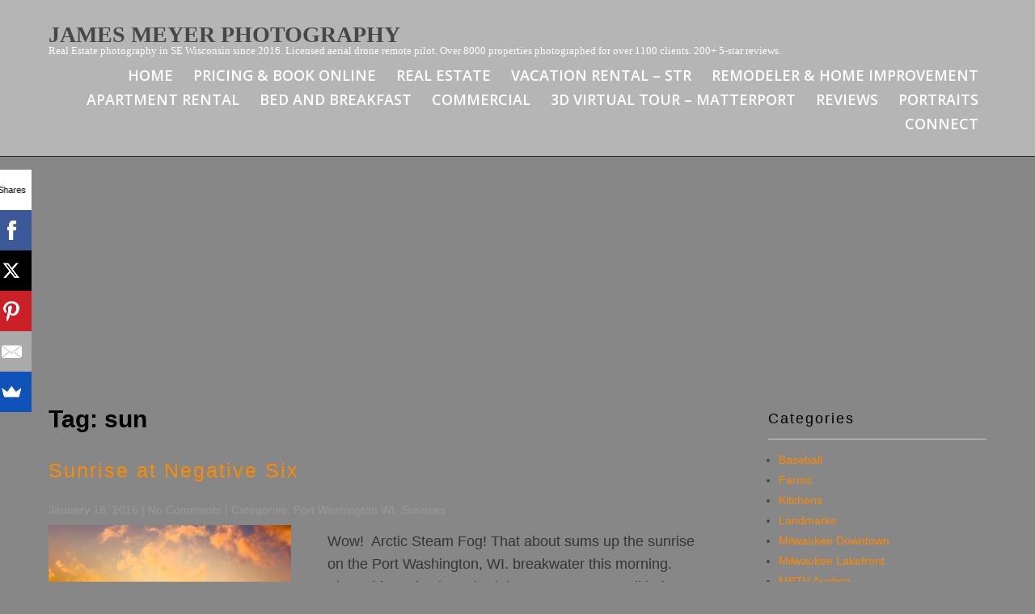

--- FILE ---
content_type: text/html; charset=UTF-8
request_url: https://jamesmeyerphoto.com/tag/sun/
body_size: 17243
content:
<!DOCTYPE html>
<html lang="en-US">
<head>
<meta charset="UTF-8">
<meta name="SKYPE_TOOLBAR" content="SKYPE_TOOLBAR_PARSER_COMPATIBLE">
<meta name="viewport" content="width=device-width">
<title>sun Archives - James Meyer Photography</title>
<link rel="profile" href="http://gmpg.org/xfn/11">
<link rel="pingback" href="https://jamesmeyerphoto.com/xmlrpc.php">
<!--[if lt IE 9]>
<script type="text/javascript" src="https://jamesmeyerphoto.com/wp-content/themes/skt-black-pro/js/html5.js"></script>
<link rel="stylesheet" href="https://jamesmeyerphoto.com/wp-content/themes/skt-black-pro/css/ie.css" type="text/css" media="all" />
<![endif]-->
<meta name='robots' content='index, follow, max-image-preview:large, max-snippet:-1, max-video-preview:-1' />
	<style>img:is([sizes="auto" i], [sizes^="auto," i]) { contain-intrinsic-size: 3000px 1500px }</style>
	
<!-- Google Tag Manager for WordPress by gtm4wp.com -->
<script data-cfasync="false" data-pagespeed-no-defer>
	var gtm4wp_datalayer_name = "dataLayer";
	var dataLayer = dataLayer || [];
</script>
<!-- End Google Tag Manager for WordPress by gtm4wp.com -->
	<!-- This site is optimized with the Yoast SEO plugin v26.8 - https://yoast.com/product/yoast-seo-wordpress/ -->
	<title>sun Archives - James Meyer Photography</title>
	<link rel="canonical" href="https://jamesmeyerphoto.com/tag/sun/" />
	<meta property="og:locale" content="en_US" />
	<meta property="og:type" content="article" />
	<meta property="og:title" content="sun Archives - James Meyer Photography" />
	<meta property="og:url" content="https://jamesmeyerphoto.com/tag/sun/" />
	<meta property="og:site_name" content="James Meyer Photography" />
	<meta name="twitter:card" content="summary_large_image" />
	<meta name="twitter:site" content="@jamesmeyerphoto" />
	<script type="application/ld+json" class="yoast-schema-graph">{"@context":"https://schema.org","@graph":[{"@type":"CollectionPage","@id":"https://jamesmeyerphoto.com/tag/sun/","url":"https://jamesmeyerphoto.com/tag/sun/","name":"sun Archives - James Meyer Photography","isPartOf":{"@id":"https://jamesmeyerphoto.com/#website"},"primaryImageOfPage":{"@id":"https://jamesmeyerphoto.com/tag/sun/#primaryimage"},"image":{"@id":"https://jamesmeyerphoto.com/tag/sun/#primaryimage"},"thumbnailUrl":"https://jamesmeyerphoto.com/wp-content/uploads/2016/01/Ice-III.jpg","breadcrumb":{"@id":"https://jamesmeyerphoto.com/tag/sun/#breadcrumb"},"inLanguage":"en-US"},{"@type":"ImageObject","inLanguage":"en-US","@id":"https://jamesmeyerphoto.com/tag/sun/#primaryimage","url":"https://jamesmeyerphoto.com/wp-content/uploads/2016/01/Ice-III.jpg","contentUrl":"https://jamesmeyerphoto.com/wp-content/uploads/2016/01/Ice-III.jpg","width":2008,"height":1340,"caption":"Sunrise January 18 2016 by James Meyer Photography"},{"@type":"BreadcrumbList","@id":"https://jamesmeyerphoto.com/tag/sun/#breadcrumb","itemListElement":[{"@type":"ListItem","position":1,"name":"Home","item":"https://jamesmeyerphoto.com/"},{"@type":"ListItem","position":2,"name":"sun"}]},{"@type":"WebSite","@id":"https://jamesmeyerphoto.com/#website","url":"https://jamesmeyerphoto.com/","name":"James Meyer Photography","description":"Real Estate photography in SE Wisconsin since 2016. Licensed aerial drone remote pilot. Over 8000 properties photographed for over 1100 clients. 200+ 5-star reviews.","publisher":{"@id":"https://jamesmeyerphoto.com/#organization"},"potentialAction":[{"@type":"SearchAction","target":{"@type":"EntryPoint","urlTemplate":"https://jamesmeyerphoto.com/?s={search_term_string}"},"query-input":{"@type":"PropertyValueSpecification","valueRequired":true,"valueName":"search_term_string"}}],"inLanguage":"en-US"},{"@type":"Organization","@id":"https://jamesmeyerphoto.com/#organization","name":"James Meyer Photography","url":"https://jamesmeyerphoto.com/","logo":{"@type":"ImageObject","inLanguage":"en-US","@id":"https://jamesmeyerphoto.com/#/schema/logo/image/","url":"https://jamesmeyerphoto.com/wp-content/uploads/2018/12/James-500x500-72dpi.jpg","contentUrl":"https://jamesmeyerphoto.com/wp-content/uploads/2018/12/James-500x500-72dpi.jpg","width":500,"height":500,"caption":"James Meyer Photography"},"image":{"@id":"https://jamesmeyerphoto.com/#/schema/logo/image/"},"sameAs":["https://www.facebook.com/JamesMeyerMedia/","https://x.com/jamesmeyerphoto","https://www.instagram.com/jamesmeyerphotography/","https://www.linkedin.com/in/jamesmeyerphoto/","https://www.youtube.com/channel/UCFRji61WJxUzx2b5IgamRtQ"]}]}</script>
	<!-- / Yoast SEO plugin. -->


<link rel='dns-prefetch' href='//www.googletagmanager.com' />
<link rel='dns-prefetch' href='//fonts.googleapis.com' />
<link rel="alternate" type="application/rss+xml" title="James Meyer Photography &raquo; Feed" href="https://jamesmeyerphoto.com/feed/" />
<link rel="alternate" type="application/rss+xml" title="James Meyer Photography &raquo; Comments Feed" href="https://jamesmeyerphoto.com/comments/feed/" />
<link rel="alternate" type="application/rss+xml" title="James Meyer Photography &raquo; sun Tag Feed" href="https://jamesmeyerphoto.com/tag/sun/feed/" />
		<!-- This site uses the Google Analytics by ExactMetrics plugin v8.11.1 - Using Analytics tracking - https://www.exactmetrics.com/ -->
							<script src="//www.googletagmanager.com/gtag/js?id=G-KBV8PTZ2XL"  data-cfasync="false" data-wpfc-render="false" type="text/javascript" async></script>
			<script data-cfasync="false" data-wpfc-render="false" type="text/javascript">
				var em_version = '8.11.1';
				var em_track_user = true;
				var em_no_track_reason = '';
								var ExactMetricsDefaultLocations = {"page_location":"https:\/\/jamesmeyerphoto.com\/tag\/sun\/"};
								if ( typeof ExactMetricsPrivacyGuardFilter === 'function' ) {
					var ExactMetricsLocations = (typeof ExactMetricsExcludeQuery === 'object') ? ExactMetricsPrivacyGuardFilter( ExactMetricsExcludeQuery ) : ExactMetricsPrivacyGuardFilter( ExactMetricsDefaultLocations );
				} else {
					var ExactMetricsLocations = (typeof ExactMetricsExcludeQuery === 'object') ? ExactMetricsExcludeQuery : ExactMetricsDefaultLocations;
				}

								var disableStrs = [
										'ga-disable-G-KBV8PTZ2XL',
									];

				/* Function to detect opted out users */
				function __gtagTrackerIsOptedOut() {
					for (var index = 0; index < disableStrs.length; index++) {
						if (document.cookie.indexOf(disableStrs[index] + '=true') > -1) {
							return true;
						}
					}

					return false;
				}

				/* Disable tracking if the opt-out cookie exists. */
				if (__gtagTrackerIsOptedOut()) {
					for (var index = 0; index < disableStrs.length; index++) {
						window[disableStrs[index]] = true;
					}
				}

				/* Opt-out function */
				function __gtagTrackerOptout() {
					for (var index = 0; index < disableStrs.length; index++) {
						document.cookie = disableStrs[index] + '=true; expires=Thu, 31 Dec 2099 23:59:59 UTC; path=/';
						window[disableStrs[index]] = true;
					}
				}

				if ('undefined' === typeof gaOptout) {
					function gaOptout() {
						__gtagTrackerOptout();
					}
				}
								window.dataLayer = window.dataLayer || [];

				window.ExactMetricsDualTracker = {
					helpers: {},
					trackers: {},
				};
				if (em_track_user) {
					function __gtagDataLayer() {
						dataLayer.push(arguments);
					}

					function __gtagTracker(type, name, parameters) {
						if (!parameters) {
							parameters = {};
						}

						if (parameters.send_to) {
							__gtagDataLayer.apply(null, arguments);
							return;
						}

						if (type === 'event') {
														parameters.send_to = exactmetrics_frontend.v4_id;
							var hookName = name;
							if (typeof parameters['event_category'] !== 'undefined') {
								hookName = parameters['event_category'] + ':' + name;
							}

							if (typeof ExactMetricsDualTracker.trackers[hookName] !== 'undefined') {
								ExactMetricsDualTracker.trackers[hookName](parameters);
							} else {
								__gtagDataLayer('event', name, parameters);
							}
							
						} else {
							__gtagDataLayer.apply(null, arguments);
						}
					}

					__gtagTracker('js', new Date());
					__gtagTracker('set', {
						'developer_id.dNDMyYj': true,
											});
					if ( ExactMetricsLocations.page_location ) {
						__gtagTracker('set', ExactMetricsLocations);
					}
										__gtagTracker('config', 'G-KBV8PTZ2XL', {"forceSSL":"true"} );
										window.gtag = __gtagTracker;										(function () {
						/* https://developers.google.com/analytics/devguides/collection/analyticsjs/ */
						/* ga and __gaTracker compatibility shim. */
						var noopfn = function () {
							return null;
						};
						var newtracker = function () {
							return new Tracker();
						};
						var Tracker = function () {
							return null;
						};
						var p = Tracker.prototype;
						p.get = noopfn;
						p.set = noopfn;
						p.send = function () {
							var args = Array.prototype.slice.call(arguments);
							args.unshift('send');
							__gaTracker.apply(null, args);
						};
						var __gaTracker = function () {
							var len = arguments.length;
							if (len === 0) {
								return;
							}
							var f = arguments[len - 1];
							if (typeof f !== 'object' || f === null || typeof f.hitCallback !== 'function') {
								if ('send' === arguments[0]) {
									var hitConverted, hitObject = false, action;
									if ('event' === arguments[1]) {
										if ('undefined' !== typeof arguments[3]) {
											hitObject = {
												'eventAction': arguments[3],
												'eventCategory': arguments[2],
												'eventLabel': arguments[4],
												'value': arguments[5] ? arguments[5] : 1,
											}
										}
									}
									if ('pageview' === arguments[1]) {
										if ('undefined' !== typeof arguments[2]) {
											hitObject = {
												'eventAction': 'page_view',
												'page_path': arguments[2],
											}
										}
									}
									if (typeof arguments[2] === 'object') {
										hitObject = arguments[2];
									}
									if (typeof arguments[5] === 'object') {
										Object.assign(hitObject, arguments[5]);
									}
									if ('undefined' !== typeof arguments[1].hitType) {
										hitObject = arguments[1];
										if ('pageview' === hitObject.hitType) {
											hitObject.eventAction = 'page_view';
										}
									}
									if (hitObject) {
										action = 'timing' === arguments[1].hitType ? 'timing_complete' : hitObject.eventAction;
										hitConverted = mapArgs(hitObject);
										__gtagTracker('event', action, hitConverted);
									}
								}
								return;
							}

							function mapArgs(args) {
								var arg, hit = {};
								var gaMap = {
									'eventCategory': 'event_category',
									'eventAction': 'event_action',
									'eventLabel': 'event_label',
									'eventValue': 'event_value',
									'nonInteraction': 'non_interaction',
									'timingCategory': 'event_category',
									'timingVar': 'name',
									'timingValue': 'value',
									'timingLabel': 'event_label',
									'page': 'page_path',
									'location': 'page_location',
									'title': 'page_title',
									'referrer' : 'page_referrer',
								};
								for (arg in args) {
																		if (!(!args.hasOwnProperty(arg) || !gaMap.hasOwnProperty(arg))) {
										hit[gaMap[arg]] = args[arg];
									} else {
										hit[arg] = args[arg];
									}
								}
								return hit;
							}

							try {
								f.hitCallback();
							} catch (ex) {
							}
						};
						__gaTracker.create = newtracker;
						__gaTracker.getByName = newtracker;
						__gaTracker.getAll = function () {
							return [];
						};
						__gaTracker.remove = noopfn;
						__gaTracker.loaded = true;
						window['__gaTracker'] = __gaTracker;
					})();
									} else {
										console.log("");
					(function () {
						function __gtagTracker() {
							return null;
						}

						window['__gtagTracker'] = __gtagTracker;
						window['gtag'] = __gtagTracker;
					})();
									}
			</script>
							<!-- / Google Analytics by ExactMetrics -->
		<script type="text/javascript">
/* <![CDATA[ */
window._wpemojiSettings = {"baseUrl":"https:\/\/s.w.org\/images\/core\/emoji\/16.0.1\/72x72\/","ext":".png","svgUrl":"https:\/\/s.w.org\/images\/core\/emoji\/16.0.1\/svg\/","svgExt":".svg","source":{"concatemoji":"https:\/\/jamesmeyerphoto.com\/wp-includes\/js\/wp-emoji-release.min.js?ver=6.8.3"}};
/*! This file is auto-generated */
!function(s,n){var o,i,e;function c(e){try{var t={supportTests:e,timestamp:(new Date).valueOf()};sessionStorage.setItem(o,JSON.stringify(t))}catch(e){}}function p(e,t,n){e.clearRect(0,0,e.canvas.width,e.canvas.height),e.fillText(t,0,0);var t=new Uint32Array(e.getImageData(0,0,e.canvas.width,e.canvas.height).data),a=(e.clearRect(0,0,e.canvas.width,e.canvas.height),e.fillText(n,0,0),new Uint32Array(e.getImageData(0,0,e.canvas.width,e.canvas.height).data));return t.every(function(e,t){return e===a[t]})}function u(e,t){e.clearRect(0,0,e.canvas.width,e.canvas.height),e.fillText(t,0,0);for(var n=e.getImageData(16,16,1,1),a=0;a<n.data.length;a++)if(0!==n.data[a])return!1;return!0}function f(e,t,n,a){switch(t){case"flag":return n(e,"\ud83c\udff3\ufe0f\u200d\u26a7\ufe0f","\ud83c\udff3\ufe0f\u200b\u26a7\ufe0f")?!1:!n(e,"\ud83c\udde8\ud83c\uddf6","\ud83c\udde8\u200b\ud83c\uddf6")&&!n(e,"\ud83c\udff4\udb40\udc67\udb40\udc62\udb40\udc65\udb40\udc6e\udb40\udc67\udb40\udc7f","\ud83c\udff4\u200b\udb40\udc67\u200b\udb40\udc62\u200b\udb40\udc65\u200b\udb40\udc6e\u200b\udb40\udc67\u200b\udb40\udc7f");case"emoji":return!a(e,"\ud83e\udedf")}return!1}function g(e,t,n,a){var r="undefined"!=typeof WorkerGlobalScope&&self instanceof WorkerGlobalScope?new OffscreenCanvas(300,150):s.createElement("canvas"),o=r.getContext("2d",{willReadFrequently:!0}),i=(o.textBaseline="top",o.font="600 32px Arial",{});return e.forEach(function(e){i[e]=t(o,e,n,a)}),i}function t(e){var t=s.createElement("script");t.src=e,t.defer=!0,s.head.appendChild(t)}"undefined"!=typeof Promise&&(o="wpEmojiSettingsSupports",i=["flag","emoji"],n.supports={everything:!0,everythingExceptFlag:!0},e=new Promise(function(e){s.addEventListener("DOMContentLoaded",e,{once:!0})}),new Promise(function(t){var n=function(){try{var e=JSON.parse(sessionStorage.getItem(o));if("object"==typeof e&&"number"==typeof e.timestamp&&(new Date).valueOf()<e.timestamp+604800&&"object"==typeof e.supportTests)return e.supportTests}catch(e){}return null}();if(!n){if("undefined"!=typeof Worker&&"undefined"!=typeof OffscreenCanvas&&"undefined"!=typeof URL&&URL.createObjectURL&&"undefined"!=typeof Blob)try{var e="postMessage("+g.toString()+"("+[JSON.stringify(i),f.toString(),p.toString(),u.toString()].join(",")+"));",a=new Blob([e],{type:"text/javascript"}),r=new Worker(URL.createObjectURL(a),{name:"wpTestEmojiSupports"});return void(r.onmessage=function(e){c(n=e.data),r.terminate(),t(n)})}catch(e){}c(n=g(i,f,p,u))}t(n)}).then(function(e){for(var t in e)n.supports[t]=e[t],n.supports.everything=n.supports.everything&&n.supports[t],"flag"!==t&&(n.supports.everythingExceptFlag=n.supports.everythingExceptFlag&&n.supports[t]);n.supports.everythingExceptFlag=n.supports.everythingExceptFlag&&!n.supports.flag,n.DOMReady=!1,n.readyCallback=function(){n.DOMReady=!0}}).then(function(){return e}).then(function(){var e;n.supports.everything||(n.readyCallback(),(e=n.source||{}).concatemoji?t(e.concatemoji):e.wpemoji&&e.twemoji&&(t(e.twemoji),t(e.wpemoji)))}))}((window,document),window._wpemojiSettings);
/* ]]> */
</script>
<style id='wp-emoji-styles-inline-css' type='text/css'>

	img.wp-smiley, img.emoji {
		display: inline !important;
		border: none !important;
		box-shadow: none !important;
		height: 1em !important;
		width: 1em !important;
		margin: 0 0.07em !important;
		vertical-align: -0.1em !important;
		background: none !important;
		padding: 0 !important;
	}
</style>
<link rel='stylesheet' id='wp-block-library-css' href='https://jamesmeyerphoto.com/wp-includes/css/dist/block-library/style.min.css?ver=6.8.3' type='text/css' media='all' />
<style id='classic-theme-styles-inline-css' type='text/css'>
/*! This file is auto-generated */
.wp-block-button__link{color:#fff;background-color:#32373c;border-radius:9999px;box-shadow:none;text-decoration:none;padding:calc(.667em + 2px) calc(1.333em + 2px);font-size:1.125em}.wp-block-file__button{background:#32373c;color:#fff;text-decoration:none}
</style>
<style id='global-styles-inline-css' type='text/css'>
:root{--wp--preset--aspect-ratio--square: 1;--wp--preset--aspect-ratio--4-3: 4/3;--wp--preset--aspect-ratio--3-4: 3/4;--wp--preset--aspect-ratio--3-2: 3/2;--wp--preset--aspect-ratio--2-3: 2/3;--wp--preset--aspect-ratio--16-9: 16/9;--wp--preset--aspect-ratio--9-16: 9/16;--wp--preset--color--black: #000000;--wp--preset--color--cyan-bluish-gray: #abb8c3;--wp--preset--color--white: #ffffff;--wp--preset--color--pale-pink: #f78da7;--wp--preset--color--vivid-red: #cf2e2e;--wp--preset--color--luminous-vivid-orange: #ff6900;--wp--preset--color--luminous-vivid-amber: #fcb900;--wp--preset--color--light-green-cyan: #7bdcb5;--wp--preset--color--vivid-green-cyan: #00d084;--wp--preset--color--pale-cyan-blue: #8ed1fc;--wp--preset--color--vivid-cyan-blue: #0693e3;--wp--preset--color--vivid-purple: #9b51e0;--wp--preset--gradient--vivid-cyan-blue-to-vivid-purple: linear-gradient(135deg,rgba(6,147,227,1) 0%,rgb(155,81,224) 100%);--wp--preset--gradient--light-green-cyan-to-vivid-green-cyan: linear-gradient(135deg,rgb(122,220,180) 0%,rgb(0,208,130) 100%);--wp--preset--gradient--luminous-vivid-amber-to-luminous-vivid-orange: linear-gradient(135deg,rgba(252,185,0,1) 0%,rgba(255,105,0,1) 100%);--wp--preset--gradient--luminous-vivid-orange-to-vivid-red: linear-gradient(135deg,rgba(255,105,0,1) 0%,rgb(207,46,46) 100%);--wp--preset--gradient--very-light-gray-to-cyan-bluish-gray: linear-gradient(135deg,rgb(238,238,238) 0%,rgb(169,184,195) 100%);--wp--preset--gradient--cool-to-warm-spectrum: linear-gradient(135deg,rgb(74,234,220) 0%,rgb(151,120,209) 20%,rgb(207,42,186) 40%,rgb(238,44,130) 60%,rgb(251,105,98) 80%,rgb(254,248,76) 100%);--wp--preset--gradient--blush-light-purple: linear-gradient(135deg,rgb(255,206,236) 0%,rgb(152,150,240) 100%);--wp--preset--gradient--blush-bordeaux: linear-gradient(135deg,rgb(254,205,165) 0%,rgb(254,45,45) 50%,rgb(107,0,62) 100%);--wp--preset--gradient--luminous-dusk: linear-gradient(135deg,rgb(255,203,112) 0%,rgb(199,81,192) 50%,rgb(65,88,208) 100%);--wp--preset--gradient--pale-ocean: linear-gradient(135deg,rgb(255,245,203) 0%,rgb(182,227,212) 50%,rgb(51,167,181) 100%);--wp--preset--gradient--electric-grass: linear-gradient(135deg,rgb(202,248,128) 0%,rgb(113,206,126) 100%);--wp--preset--gradient--midnight: linear-gradient(135deg,rgb(2,3,129) 0%,rgb(40,116,252) 100%);--wp--preset--font-size--small: 13px;--wp--preset--font-size--medium: 20px;--wp--preset--font-size--large: 36px;--wp--preset--font-size--x-large: 42px;--wp--preset--spacing--20: 0.44rem;--wp--preset--spacing--30: 0.67rem;--wp--preset--spacing--40: 1rem;--wp--preset--spacing--50: 1.5rem;--wp--preset--spacing--60: 2.25rem;--wp--preset--spacing--70: 3.38rem;--wp--preset--spacing--80: 5.06rem;--wp--preset--shadow--natural: 6px 6px 9px rgba(0, 0, 0, 0.2);--wp--preset--shadow--deep: 12px 12px 50px rgba(0, 0, 0, 0.4);--wp--preset--shadow--sharp: 6px 6px 0px rgba(0, 0, 0, 0.2);--wp--preset--shadow--outlined: 6px 6px 0px -3px rgba(255, 255, 255, 1), 6px 6px rgba(0, 0, 0, 1);--wp--preset--shadow--crisp: 6px 6px 0px rgba(0, 0, 0, 1);}:where(.is-layout-flex){gap: 0.5em;}:where(.is-layout-grid){gap: 0.5em;}body .is-layout-flex{display: flex;}.is-layout-flex{flex-wrap: wrap;align-items: center;}.is-layout-flex > :is(*, div){margin: 0;}body .is-layout-grid{display: grid;}.is-layout-grid > :is(*, div){margin: 0;}:where(.wp-block-columns.is-layout-flex){gap: 2em;}:where(.wp-block-columns.is-layout-grid){gap: 2em;}:where(.wp-block-post-template.is-layout-flex){gap: 1.25em;}:where(.wp-block-post-template.is-layout-grid){gap: 1.25em;}.has-black-color{color: var(--wp--preset--color--black) !important;}.has-cyan-bluish-gray-color{color: var(--wp--preset--color--cyan-bluish-gray) !important;}.has-white-color{color: var(--wp--preset--color--white) !important;}.has-pale-pink-color{color: var(--wp--preset--color--pale-pink) !important;}.has-vivid-red-color{color: var(--wp--preset--color--vivid-red) !important;}.has-luminous-vivid-orange-color{color: var(--wp--preset--color--luminous-vivid-orange) !important;}.has-luminous-vivid-amber-color{color: var(--wp--preset--color--luminous-vivid-amber) !important;}.has-light-green-cyan-color{color: var(--wp--preset--color--light-green-cyan) !important;}.has-vivid-green-cyan-color{color: var(--wp--preset--color--vivid-green-cyan) !important;}.has-pale-cyan-blue-color{color: var(--wp--preset--color--pale-cyan-blue) !important;}.has-vivid-cyan-blue-color{color: var(--wp--preset--color--vivid-cyan-blue) !important;}.has-vivid-purple-color{color: var(--wp--preset--color--vivid-purple) !important;}.has-black-background-color{background-color: var(--wp--preset--color--black) !important;}.has-cyan-bluish-gray-background-color{background-color: var(--wp--preset--color--cyan-bluish-gray) !important;}.has-white-background-color{background-color: var(--wp--preset--color--white) !important;}.has-pale-pink-background-color{background-color: var(--wp--preset--color--pale-pink) !important;}.has-vivid-red-background-color{background-color: var(--wp--preset--color--vivid-red) !important;}.has-luminous-vivid-orange-background-color{background-color: var(--wp--preset--color--luminous-vivid-orange) !important;}.has-luminous-vivid-amber-background-color{background-color: var(--wp--preset--color--luminous-vivid-amber) !important;}.has-light-green-cyan-background-color{background-color: var(--wp--preset--color--light-green-cyan) !important;}.has-vivid-green-cyan-background-color{background-color: var(--wp--preset--color--vivid-green-cyan) !important;}.has-pale-cyan-blue-background-color{background-color: var(--wp--preset--color--pale-cyan-blue) !important;}.has-vivid-cyan-blue-background-color{background-color: var(--wp--preset--color--vivid-cyan-blue) !important;}.has-vivid-purple-background-color{background-color: var(--wp--preset--color--vivid-purple) !important;}.has-black-border-color{border-color: var(--wp--preset--color--black) !important;}.has-cyan-bluish-gray-border-color{border-color: var(--wp--preset--color--cyan-bluish-gray) !important;}.has-white-border-color{border-color: var(--wp--preset--color--white) !important;}.has-pale-pink-border-color{border-color: var(--wp--preset--color--pale-pink) !important;}.has-vivid-red-border-color{border-color: var(--wp--preset--color--vivid-red) !important;}.has-luminous-vivid-orange-border-color{border-color: var(--wp--preset--color--luminous-vivid-orange) !important;}.has-luminous-vivid-amber-border-color{border-color: var(--wp--preset--color--luminous-vivid-amber) !important;}.has-light-green-cyan-border-color{border-color: var(--wp--preset--color--light-green-cyan) !important;}.has-vivid-green-cyan-border-color{border-color: var(--wp--preset--color--vivid-green-cyan) !important;}.has-pale-cyan-blue-border-color{border-color: var(--wp--preset--color--pale-cyan-blue) !important;}.has-vivid-cyan-blue-border-color{border-color: var(--wp--preset--color--vivid-cyan-blue) !important;}.has-vivid-purple-border-color{border-color: var(--wp--preset--color--vivid-purple) !important;}.has-vivid-cyan-blue-to-vivid-purple-gradient-background{background: var(--wp--preset--gradient--vivid-cyan-blue-to-vivid-purple) !important;}.has-light-green-cyan-to-vivid-green-cyan-gradient-background{background: var(--wp--preset--gradient--light-green-cyan-to-vivid-green-cyan) !important;}.has-luminous-vivid-amber-to-luminous-vivid-orange-gradient-background{background: var(--wp--preset--gradient--luminous-vivid-amber-to-luminous-vivid-orange) !important;}.has-luminous-vivid-orange-to-vivid-red-gradient-background{background: var(--wp--preset--gradient--luminous-vivid-orange-to-vivid-red) !important;}.has-very-light-gray-to-cyan-bluish-gray-gradient-background{background: var(--wp--preset--gradient--very-light-gray-to-cyan-bluish-gray) !important;}.has-cool-to-warm-spectrum-gradient-background{background: var(--wp--preset--gradient--cool-to-warm-spectrum) !important;}.has-blush-light-purple-gradient-background{background: var(--wp--preset--gradient--blush-light-purple) !important;}.has-blush-bordeaux-gradient-background{background: var(--wp--preset--gradient--blush-bordeaux) !important;}.has-luminous-dusk-gradient-background{background: var(--wp--preset--gradient--luminous-dusk) !important;}.has-pale-ocean-gradient-background{background: var(--wp--preset--gradient--pale-ocean) !important;}.has-electric-grass-gradient-background{background: var(--wp--preset--gradient--electric-grass) !important;}.has-midnight-gradient-background{background: var(--wp--preset--gradient--midnight) !important;}.has-small-font-size{font-size: var(--wp--preset--font-size--small) !important;}.has-medium-font-size{font-size: var(--wp--preset--font-size--medium) !important;}.has-large-font-size{font-size: var(--wp--preset--font-size--large) !important;}.has-x-large-font-size{font-size: var(--wp--preset--font-size--x-large) !important;}
:where(.wp-block-post-template.is-layout-flex){gap: 1.25em;}:where(.wp-block-post-template.is-layout-grid){gap: 1.25em;}
:where(.wp-block-columns.is-layout-flex){gap: 2em;}:where(.wp-block-columns.is-layout-grid){gap: 2em;}
:root :where(.wp-block-pullquote){font-size: 1.5em;line-height: 1.6;}
</style>
<link rel='stylesheet' id='UGML-global-css-css' href='https://jamesmeyerphoto.com/wp-content/plugins/ultimate-gallery-master/css/global.css?ver=6.8.3' type='text/css' media='all' />
<link rel='stylesheet' id='wp-components-css' href='https://jamesmeyerphoto.com/wp-includes/css/dist/components/style.min.css?ver=6.8.3' type='text/css' media='all' />
<link rel='stylesheet' id='godaddy-styles-css' href='https://jamesmeyerphoto.com/wp-content/mu-plugins/vendor/wpex/godaddy-launch/includes/Dependencies/GoDaddy/Styles/build/latest.css?ver=2.0.2' type='text/css' media='all' />
<link rel='stylesheet' id='skt_black-gfonts-opensans-css' href='//fonts.googleapis.com/css?family=Open+Sans%3A400%2C600%2C700&#038;ver=6.8.3' type='text/css' media='all' />
<link rel='stylesheet' id='skt_black-gfonts-roboto-css' href='//fonts.googleapis.com/css?family=Roboto%3A400%2C100%2C300%2C500%2C700&#038;ver=6.8.3' type='text/css' media='all' />
<link rel='stylesheet' id='skt_black-gfonts-lobster-css' href='//fonts.googleapis.com/css?family=Lobster&#038;ver=6.8.3' type='text/css' media='all' />
<link rel='stylesheet' id='skt_black-gfonts-opensanscondensed-css' href='//fonts.googleapis.com/css?family=Open+Sans+Condensed%3A300&#038;ver=6.8.3' type='text/css' media='all' />
<link rel='stylesheet' id='skt_black-gfonts-lato-css' href='//fonts.googleapis.com/css?family=Lato%3A400%2C900%2C400italic%2C700%2C300italic%2C300%2C700italic&#038;ver=6.8.3' type='text/css' media='all' />
<link rel='stylesheet' id='skt_black-gfonts-body-css' href='//fonts.googleapis.com/css?family=Tahoma&#038;subset=cyrillic%2Carabic%2Cbengali%2Ccyrillic%2Ccyrillic-ext%2Cdevanagari%2Cgreek%2Cgreek-ext%2Cgujarati%2Chebrew%2Clatin-ext%2Ctamil%2Ctelugu%2Cthai%2Cvietnamese%2Clatin&#038;ver=6.8.3' type='text/css' media='all' />
<link rel='stylesheet' id='skt_black-gfonts-logo-css' href='//fonts.googleapis.com/css?family=Tahoma&#038;subset=cyrillic%2Carabic%2Cbengali%2Ccyrillic%2Ccyrillic-ext%2Cdevanagari%2Cgreek%2Cgreek-ext%2Cgujarati%2Chebrew%2Clatin-ext%2Ctamil%2Ctelugu%2Cthai%2Cvietnamese%2Clatin&#038;ver=6.8.3' type='text/css' media='all' />
<link rel='stylesheet' id='skt_black-gfonts-nav-css' href='//fonts.googleapis.com/css?family=Open+Sans&#038;subset=cyrillic%2Carabic%2Cbengali%2Ccyrillic%2Ccyrillic-ext%2Cdevanagari%2Cgreek%2Cgreek-ext%2Cgujarati%2Chebrew%2Clatin-ext%2Ctamil%2Ctelugu%2Cthai%2Cvietnamese%2Clatin&#038;ver=6.8.3' type='text/css' media='all' />
<link rel='stylesheet' id='skt_black-gfonts-heading-css' href='//fonts.googleapis.com/css?family=Tahoma&#038;subset=cyrillic%2Carabic%2Cbengali%2Ccyrillic%2Ccyrillic-ext%2Cdevanagari%2Cgreek%2Cgreek-ext%2Cgujarati%2Chebrew%2Clatin-ext%2Ctamil%2Ctelugu%2Cthai%2Cvietnamese%2Clatin&#038;ver=6.8.3' type='text/css' media='all' />
<link rel='stylesheet' id='skt_black-gfonts-slide-css' href='//fonts.googleapis.com/css?family=Tahoma&#038;subset=cyrillic%2Carabic%2Cbengali%2Ccyrillic%2Ccyrillic-ext%2Cdevanagari%2Cgreek%2Cgreek-ext%2Cgujarati%2Chebrew%2Clatin-ext%2Ctamil%2Ctelugu%2Cthai%2Cvietnamese%2Clatin&#038;ver=6.8.3' type='text/css' media='all' />
<link rel='stylesheet' id='skt_black-gfonts-slidedsc-css' href='//fonts.googleapis.com/css?family=Tahoma&#038;subset=cyrillic%2Carabic%2Cbengali%2Ccyrillic%2Ccyrillic-ext%2Cdevanagari%2Cgreek%2Cgreek-ext%2Cgujarati%2Chebrew%2Clatin-ext%2Ctamil%2Ctelugu%2Cthai%2Cvietnamese%2Clatin&#038;ver=6.8.3' type='text/css' media='all' />
<link rel='stylesheet' id='skt_black-gfonts-foottitle-css' href='//fonts.googleapis.com/css?family=Tahoma&#038;subset=cyrillic%2Carabic%2Cbengali%2Ccyrillic%2Ccyrillic-ext%2Cdevanagari%2Cgreek%2Cgreek-ext%2Cgujarati%2Chebrew%2Clatin-ext%2Ctamil%2Ctelugu%2Cthai%2Cvietnamese%2Clatin&#038;ver=6.8.3' type='text/css' media='all' />
<link rel='stylesheet' id='skt_black-gfonts-copyfont-css' href='//fonts.googleapis.com/css?family=Arimo&#038;subset=cyrillic%2Carabic%2Cbengali%2Ccyrillic%2Ccyrillic-ext%2Cdevanagari%2Cgreek%2Cgreek-ext%2Cgujarati%2Chebrew%2Clatin-ext%2Ctamil%2Ctelugu%2Cthai%2Cvietnamese%2Clatin&#038;ver=6.8.3' type='text/css' media='all' />
<link rel='stylesheet' id='skt_black-gfonts-designfont-css' href='//fonts.googleapis.com/css?family=Arimo&#038;subset=cyrillic%2Carabic%2Cbengali%2Ccyrillic%2Ccyrillic-ext%2Cdevanagari%2Cgreek%2Cgreek-ext%2Cgujarati%2Chebrew%2Clatin-ext%2Ctamil%2Ctelugu%2Cthai%2Cvietnamese%2Clatin&#038;ver=6.8.3' type='text/css' media='all' />
<link rel='stylesheet' id='skt_black-basic-style-css' href='https://jamesmeyerphoto.com/wp-content/themes/skt-black-pro/style.css?ver=6.8.3' type='text/css' media='all' />
<link rel='stylesheet' id='skt_black-editor-style-css' href='https://jamesmeyerphoto.com/wp-content/themes/skt-black-pro/editor-style.css?ver=6.8.3' type='text/css' media='all' />
<link rel='stylesheet' id='skt_black-base-style-css' href='https://jamesmeyerphoto.com/wp-content/themes/skt-black-pro/css/style_base.css?ver=6.8.3' type='text/css' media='all' />
<link rel='stylesheet' id='skt_black-responsive-style-css' href='https://jamesmeyerphoto.com/wp-content/themes/skt-black-pro/css/theme-responsive.css?ver=6.8.3' type='text/css' media='all' />
<link rel='stylesheet' id='skt_black-prettyphoto-style-css' href='https://jamesmeyerphoto.com/wp-content/themes/skt-black-pro/css/prettyPhoto.css?ver=6.8.3' type='text/css' media='all' />
<link rel='stylesheet' id='skt_black-fontawesome-style-css' href='https://jamesmeyerphoto.com/wp-content/themes/skt-black-pro/css/font-awesome.css' type='text/css' media='all' />
<link rel='stylesheet' id='skt_black-animation-style-css' href='https://jamesmeyerphoto.com/wp-content/themes/skt-black-pro/css/animation.css?ver=6.8.3' type='text/css' media='all' />
<script type="text/javascript" src="https://jamesmeyerphoto.com/wp-content/plugins/google-analytics-dashboard-for-wp/assets/js/frontend-gtag.min.js?ver=8.11.1" id="exactmetrics-frontend-script-js" async="async" data-wp-strategy="async"></script>
<script data-cfasync="false" data-wpfc-render="false" type="text/javascript" id='exactmetrics-frontend-script-js-extra'>/* <![CDATA[ */
var exactmetrics_frontend = {"js_events_tracking":"true","download_extensions":"zip,mp3,mpeg,pdf,docx,pptx,xlsx,rar","inbound_paths":"[{\"path\":\"\\\/go\\\/\",\"label\":\"affiliate\"},{\"path\":\"\\\/recommend\\\/\",\"label\":\"affiliate\"}]","home_url":"https:\/\/jamesmeyerphoto.com","hash_tracking":"false","v4_id":"G-KBV8PTZ2XL"};/* ]]> */
</script>
<script type="text/javascript" src="https://jamesmeyerphoto.com/wp-includes/js/jquery/jquery.min.js?ver=3.7.1" id="jquery-core-js"></script>
<script type="text/javascript" src="https://jamesmeyerphoto.com/wp-includes/js/jquery/jquery-migrate.min.js?ver=3.4.1" id="jquery-migrate-js"></script>
<script type="text/javascript" src="https://jamesmeyerphoto.com/wp-content/themes/skt-black-pro/js/jquery.prettyPhoto.js?ver=6.8.3" id="skt_black-prettyphoto-script-js"></script>
<script type="text/javascript" src="https://jamesmeyerphoto.com/wp-content/themes/skt-black-pro/js/custom.js?ver=6.8.3" id="skt_black-customscripts-js"></script>
<script type="text/javascript" src="https://jamesmeyerphoto.com/wp-content/themes/skt-black-pro/js/filter-gallery.js?ver=6.8.3" id="skt_black-filter-scripts-js"></script>

<!-- Google tag (gtag.js) snippet added by Site Kit -->
<!-- Google Analytics snippet added by Site Kit -->
<script type="text/javascript" src="https://www.googletagmanager.com/gtag/js?id=GT-NSSQ3H8" id="google_gtagjs-js" async></script>
<script type="text/javascript" id="google_gtagjs-js-after">
/* <![CDATA[ */
window.dataLayer = window.dataLayer || [];function gtag(){dataLayer.push(arguments);}
gtag("set","linker",{"domains":["jamesmeyerphoto.com"]});
gtag("js", new Date());
gtag("set", "developer_id.dZTNiMT", true);
gtag("config", "GT-NSSQ3H8");
/* ]]> */
</script>
<link rel="https://api.w.org/" href="https://jamesmeyerphoto.com/wp-json/" /><link rel="alternate" title="JSON" type="application/json" href="https://jamesmeyerphoto.com/wp-json/wp/v2/tags/168" /><link rel="EditURI" type="application/rsd+xml" title="RSD" href="https://jamesmeyerphoto.com/xmlrpc.php?rsd" />
<meta name="generator" content="WordPress 6.8.3" />
	<link rel="preconnect" href="https://fonts.googleapis.com">
	<link rel="preconnect" href="https://fonts.gstatic.com">
	<meta name="generator" content="Site Kit by Google 1.170.0" />
<!-- Google Tag Manager for WordPress by gtm4wp.com -->
<!-- GTM Container placement set to off -->
<script data-cfasync="false" data-pagespeed-no-defer type="text/javascript">
	var dataLayer_content = {"pagePostType":"post","pagePostType2":"tag-post"};
	dataLayer.push( dataLayer_content );
</script>
<script data-cfasync="false" data-pagespeed-no-defer type="text/javascript">
	console.warn && console.warn("[GTM4WP] Google Tag Manager container code placement set to OFF !!!");
	console.warn && console.warn("[GTM4WP] Data layer codes are active but GTM container must be loaded using custom coding !!!");
</script>
<!-- End Google Tag Manager for WordPress by gtm4wp.com -->    	
    	<script>
			jQuery(window).bind('scroll', function() {
	var wwd = jQuery(window).width();
	if( wwd > 939 ){
		var navHeight = jQuery( window ).height() - 0;
			}
});
			jQuery(window).load(function() {
        jQuery('#slider').nivoSlider({
        	effect:'boxRain', //sliceDown, sliceDownLeft, sliceUp, sliceUpLeft, sliceUpDown, sliceUpDownLeft, fold, fade, random, slideInRight, slideInLeft, boxRandom, boxRain, boxRainReverse, boxRainGrow, boxRainGrowReverse
		  	animSpeed: 500,
			pauseTime: 3000,
			directionNav: true,
			controlNav: true,
			pauseOnHover: true,
    });
});
		</script>
    <style>.slider-main{min-height:337px !important;}
</style><style>body, .top-grey-box, p, .testimonial-section, .feature-box p, .address, #footer .footer-inner p, .right-features .feature-cell .feature-desc, .price-table{font-family:'Tahoma', sans-serif;}body, .contact-form-section .address, .newsletter, .top-grey-box, .testimonial-section .testimonial-box .testimonial-content .testimonial-mid, .right-features .feature-cell, .accordion-box .acc-content, .work-box .work-info, .feature-box{color:#474747;}body{font-size:14px}.header .header-inner .logo h1, .logo a{font-family:Tahoma;color:#474747;font-size:28px}.header .header-inner .nav ul{font-family:'Open Sans', sans-serif;font-size:18px}.header .header-inner .nav ul li a, .header .header-inner .nav ul li ul li a{color:#ffffff;}.header .header-inner .nav ul li a:hover{color:#474747;}#slider .top-bar h2{font-family:Tahoma;color:#424242}#slider .top-bar h2{font-size:58px}#slider .top-bar p{font-family:Tahoma;color:#424242}#slider .top-bar p{font-size:16px}section h2{font-size:38px}h1, h2, h3, h4, h5, h6, section h2, #services-box h2, .contact-banner h3, .news h2, .testimonial-box h2, .team-col h3, .newsletter h2{font-family:'Tahoma', sans-serif;color:#424242}a{color:#ff8a00;}a:hover{color:#474747;}.footer .footer-col-1 h2, .footer-col-3 h2{font-family:Tahoma}.footer .footer-col-1 h2, .footer-col-3 h2{color:#ffffff}.copyright-txt{font-family:Arimo;color:#000000}.design-by{font-family:Arimo;color:#000000}.header{background-color:#b5b5b5 ; border-bottom-color:#222222;}.message-thumb{border-color:#212121 ;}#services-box{background-color:#ff8a00;}#services-box:hover{background-color:#ff8a00;}#services-box .read-more{border-color:#000000;}#services-box:hover .read-more{background-color:#ffffff; color:#3a3c41; }#slider .top-bar a, .contact-banner a, input.search-submit, .post-password-form input[type=submit], .newsletter-form input[type="submit"], #commentform input#submit{background-color:#ff8a00;}#slider .top-bar a:hover, .contact-banner a:hover, input.search-submit:hover, .post-password-form input[type=submit]:hover, #commentform input#submit:hover{background-color:#c76c01;}#slider .top-bar a, .contact-banner a{color:#ffffff;}.social-icon a{color:#c6c6c6}.social-icon a{background-color:#302f2f}.social-icon a:hover{background-color:#ff8a00}h3.widget-title{color:#000000;}#footer-wrapper{background-color:#aaaaaa;}.copyright-wrapper{background-color:#f2f2f2;}.photobooth .gallery ul li:hover{ background:#ff8a00; float:left; background:url(https://jamesmeyerphoto.com/wp-content/themes/skt-black-pro/images/camera-icon.png) 50% 50% no-repeat #ff8a00; }.nivo-directionNav a{background:url(https://jamesmeyerphoto.com/wp-content/themes/skt-black-pro/images/slide-nav.png) no-repeat scroll 0 0 #000000;}.nivo-controlNav a{background-color:#000000}.nivo-controlNav a.active{background-color:#d18000}.pagination ul li span, .pagination ul li a{background:#a0a0a0}.pagination ul li .current, .pagination ul li a:hover{background:#ff8a00}#some-facts li{border:2px solid #ff8a00}.photobooth .filter-gallery ul li a{color:#474747}.photobooth .filter-gallery ul li a:hover, .photobooth .filter-gallery ul li.current a{color:#ff8a00}.newsletter h2 span{color:#ff8a00}.recent-post li span, .phone-no strong, .phone-no a{color:#ff8a00}.more{background-color:#bababa ;}.more:hover{background-color:#ff8a00 ;}.news-box{ background-color:#f2f2f2 ;border-color:#212121 ;}.testimonial-post{background-color:#f2f2f2 ; border-color:#232323 ;}.testimonial-box img{ border-color:#f2f2f2 ;}.testimonial-box h2{ border-bottom-color:#363636 ;}.team-col h3{ border-bottom-color:#000000 ;}.photobooth .filter-gallery ul{background-color:#bfbfbf ;}.signup-newsletter{background-color:#f2f2f2 ; border-color:#1d1d1d ;}.newsletter-form input[type=text], .newsletter-form input[type=email]{background-color:#f2f2f2 ; border-color:#252525 ;}.header .header-inner .logo img{height:40px ;}</style>
<!-- Google AdSense meta tags added by Site Kit -->
<meta name="google-adsense-platform-account" content="ca-host-pub-2644536267352236">
<meta name="google-adsense-platform-domain" content="sitekit.withgoogle.com">
<!-- End Google AdSense meta tags added by Site Kit -->

<!-- Meta Pixel Code -->
<script type='text/plain' data-wpconsent-name="facebook-pixel" data-wpconsent-category="marketing">
!function(f,b,e,v,n,t,s){if(f.fbq)return;n=f.fbq=function(){n.callMethod?
n.callMethod.apply(n,arguments):n.queue.push(arguments)};if(!f._fbq)f._fbq=n;
n.push=n;n.loaded=!0;n.version='2.0';n.queue=[];t=b.createElement(e);t.async=!0;
t.src=v;s=b.getElementsByTagName(e)[0];s.parentNode.insertBefore(t,s)}(window,
document,'script','https://connect.facebook.net/en_US/fbevents.js');
</script>
<!-- End Meta Pixel Code -->
<script type='text/plain' data-wpconsent-name="facebook-pixel" data-wpconsent-category="marketing">var url = window.location.origin + '?ob=open-bridge';
            fbq('set', 'openbridge', '500739970121160', url);
fbq('init', '500739970121160', {}, {
    "agent": "wordpress-6.8.3-4.1.5"
})</script><script type='text/plain' data-wpconsent-name="facebook-pixel" data-wpconsent-category="marketing">
    fbq('track', 'PageView', []);
  </script><style type="text/css">.recentcomments a{display:inline !important;padding:0 !important;margin:0 !important;}</style>	<style type="text/css">
		
	</style>
	<style type="text/css" id="custom-background-css">
body.custom-background { background-color: #878787; }
</style>
	<link rel="icon" href="https://jamesmeyerphoto.com/wp-content/uploads/2015/09/cropped-Logo-512x512-32x32.jpg" sizes="32x32" />
<link rel="icon" href="https://jamesmeyerphoto.com/wp-content/uploads/2015/09/cropped-Logo-512x512-192x192.jpg" sizes="192x192" />
<link rel="apple-touch-icon" href="https://jamesmeyerphoto.com/wp-content/uploads/2015/09/cropped-Logo-512x512-180x180.jpg" />
<meta name="msapplication-TileImage" content="https://jamesmeyerphoto.com/wp-content/uploads/2015/09/cropped-Logo-512x512-270x270.jpg" />
	<style id="egf-frontend-styles" type="text/css">
		h2 {color: #1e65bc;font-family: 'Century Gothic', sans-serif;font-size: 25px;font-style: normal;font-weight: 400;letter-spacing: 2px;line-height: 1.1;} h3 {font-family: 'Century Gothic', sans-serif;font-size: 18px;font-style: normal;font-weight: 400;letter-spacing: 2px;line-height: 1.1;} p {color: #353535;font-family: 'Georgia', sans-serif;font-size: 18px;font-style: normal;font-weight: 400;line-height: 1.6;} h4 {font-family: 'Century Gothic', sans-serif;font-style: normal;font-weight: 400;} h5 {font-family: 'Century Gothic', sans-serif;font-style: normal;font-weight: 400;} h6 {font-family: 'Century Gothic', sans-serif;font-style: normal;font-weight: 400;} h1 {color: #000000;} 	</style>
		<!-- Google Tag Manager -->
<script>(function(w,d,s,l,i){w[l]=w[l]||[];w[l].push({'gtm.start':
new Date().getTime(),event:'gtm.js'});var f=d.getElementsByTagName(s)[0],
j=d.createElement(s),dl=l!='dataLayer'?'&l='+l:'';j.async=true;j.src=
'https://www.googletagmanager.com/gtm.js?id='+i+dl;f.parentNode.insertBefore(j,f);
})(window,document,'script','dataLayer','GTM-5FHRF68X');</script>
<!-- End Google Tag Manager -->
	<meta name="google-site-verification" content="1bEuR_uijP9Eoi4hsm-fN5Mvozv-l23jhSXIZJ0yeCY" />
	<!-- Facebook Pixel Code -->
	<meta name="facebook-domain-verification" content="99o03x8dhb0l1howtcv8t5indvzwrg" /><script type="text/plain" data-wpconsent-name="facebook-pixel" data-wpconsent-category="marketing">
	<meta name="p:domain_verify" content="19930542cf6b660d467c4399d7a773f9"/>
  !function(f,b,e,v,n,t,s)
  {if(f.fbq)return;n=f.fbq=function(){n.callMethod?
  n.callMethod.apply(n,arguments):n.queue.push(arguments)};
  if(!f._fbq)f._fbq=n;n.push=n;n.loaded=!0;n.version='2.0';
  n.queue=[];t=b.createElement(e);t.async=!0;
  t.src=v;s=b.getElementsByTagName(e)[0];
  s.parentNode.insertBefore(t,s)}(window, document,'script',
  'https://connect.facebook.net/en_US/fbevents.js');
  fbq('init', '500739970121160');
  fbq('track', 'PageView');
</script>
<noscript><img height="1" width="1" style="display:none"
  src="https://www.facebook.com/tr?id=500739970121160&ev=PageView&noscript=1"
/></noscript>
<!-- End Facebook Pixel Code -->
	<script type="text/javascript">
_linkedin_partner_id = "610274";
window._linkedin_data_partner_ids = window._linkedin_data_partner_ids || [];
window._linkedin_data_partner_ids.push(_linkedin_partner_id);
</script><script type="text/plain" data-wpconsent-name="linkedin-insight" data-wpconsent-category="marketing">
(function(){var s = document.getElementsByTagName("script")[0];
var b = document.createElement("script");
b.type = "text/javascript";b.async = true;
b.src = "https://snap.licdn.com/li.lms-analytics/insight.min.js";
s.parentNode.insertBefore(b, s);})();
</script>
<noscript>
<img height="1" width="1" style="display:none;" alt="" src="https://dc.ads.linkedin.com/collect/?pid=610274&fmt=gif" />
</noscript>


</head>

<body class="archive tag tag-sun tag-168 custom-background wp-theme-skt-black-pro">

<!-- Google Tag Manager (noscript) -->
<noscript><iframe src="https://www.googletagmanager.com/ns.html?id=GTM-5FHRF68X" height="0" width="0" style="display:none;visibility:hidden"></iframe></noscript>
<!-- End Google Tag Manager (noscript) -->


<div class="header">
    <div class="header-inner">
            <div class="logo">
                    <a href="https://jamesmeyerphoto.com/">
                                                    <h1>James Meyer Photography</h1>
                            <span class="tagline">Real Estate photography in SE Wisconsin since 2016. Licensed aerial drone remote pilot. Over 8000 properties photographed for over 1100 clients. 200+ 5-star reviews.</span>
                                            </a>
             </div><!-- logo -->
            <div class="toggle">
            <a class="toggleMenu" href="#">
			                       Menu				              </a>
            </div><!-- toggle -->
            <div class="nav">
                <div class="menu-menu-1-container"><ul id="menu-menu-1" class="menu"><li id="menu-item-11" class="menu-item menu-item-type-custom menu-item-object-custom menu-item-home menu-item-has-children menu-item-11"><a href="https://jamesmeyerphoto.com/">Home</a>
<ul class="sub-menu">
	<li id="menu-item-7064" class="menu-item menu-item-type-post_type menu-item-object-page menu-item-7064"><a href="https://jamesmeyerphoto.com/serving-wisconsin/">Serving Wisconsin</a></li>
	<li id="menu-item-7075" class="menu-item menu-item-type-post_type menu-item-object-page menu-item-7075"><a href="https://jamesmeyerphoto.com/about-us-james-meyer-photography/">About Us</a></li>
	<li id="menu-item-395" class="menu-item menu-item-type-post_type menu-item-object-page menu-item-395"><a href="https://jamesmeyerphoto.com/news/">In The News</a></li>
</ul>
</li>
<li id="menu-item-2721" class="menu-item menu-item-type-post_type menu-item-object-page menu-item-2721"><a href="https://jamesmeyerphoto.com/real-estate-photography/online-scheduling/">Pricing &#038; Book Online</a></li>
<li id="menu-item-29" class="menu-item menu-item-type-custom menu-item-object-custom menu-item-has-children menu-item-29"><a href="https://jamesmeyerphoto.com/?p=25">Real Estate</a>
<ul class="sub-menu">
	<li id="menu-item-7034" class="menu-item menu-item-type-post_type menu-item-object-page menu-item-has-children menu-item-7034"><a href="https://jamesmeyerphoto.com/2d-and-3d-floor-plan/">Floor plans 2D &amp; 3D</a>
	<ul class="sub-menu">
		<li id="menu-item-7083" class="menu-item menu-item-type-post_type menu-item-object-page menu-item-7083"><a href="https://jamesmeyerphoto.com/interactive-tour/">Interactive Tour</a></li>
		<li id="menu-item-6619" class="menu-item menu-item-type-post_type menu-item-object-page menu-item-6619"><a href="https://jamesmeyerphoto.com/3d-virtual-render-video/">3D Virtual Render Video</a></li>
	</ul>
</li>
	<li id="menu-item-6367" class="menu-item menu-item-type-post_type menu-item-object-page menu-item-6367"><a href="https://jamesmeyerphoto.com/aerial-drone-photography-video/">Aerial Drone Photo &#038; Video</a></li>
	<li id="menu-item-5307" class="menu-item menu-item-type-post_type menu-item-object-page menu-item-5307"><a href="https://jamesmeyerphoto.com/real-estate-video-services/">Video</a></li>
	<li id="menu-item-7000" class="menu-item menu-item-type-post_type menu-item-object-page menu-item-7000"><a href="https://jamesmeyerphoto.com/marketing-kit-for-real-estate-listings/">Marketing Kit for Real Estate Listings</a></li>
	<li id="menu-item-5859" class="menu-item menu-item-type-post_type menu-item-object-page menu-item-5859"><a href="https://jamesmeyerphoto.com/3d-tours-virtual-tours/">3D Tours – Virtual Tours &#8211; Matterport</a></li>
	<li id="menu-item-5318" class="menu-item menu-item-type-post_type menu-item-object-page menu-item-5318"><a href="https://jamesmeyerphoto.com/virtual-twilight-images/">Virtual Twilight</a></li>
	<li id="menu-item-5348" class="menu-item menu-item-type-post_type menu-item-object-page menu-item-5348"><a href="https://jamesmeyerphoto.com/virtual-staging-empty-homes/">Virtual Staging</a></li>
	<li id="menu-item-6438" class="menu-item menu-item-type-post_type menu-item-object-page menu-item-has-children menu-item-6438"><a href="https://jamesmeyerphoto.com/virtual-staging-changes-rooms/">Virtual Staging Furnished Rooms</a>
	<ul class="sub-menu">
		<li id="menu-item-6453" class="menu-item menu-item-type-post_type menu-item-object-page menu-item-6453"><a href="https://jamesmeyerphoto.com/virtual-staging-rooms-with-furniture/">Virtual Staging Rooms with Furniture</a></li>
	</ul>
</li>
	<li id="menu-item-520" class="menu-item menu-item-type-post_type menu-item-object-page menu-item-520"><a href="https://jamesmeyerphoto.com/real-estate-photography/maximize-your-property-photo-potential/">Maximize Your Property Photo Potential</a></li>
	<li id="menu-item-5695" class="menu-item menu-item-type-post_type menu-item-object-page menu-item-5695"><a href="https://jamesmeyerphoto.com/metro-mls-preferred-photographer-approved/">Metro MLS Preferred Photographer Approved</a></li>
	<li id="menu-item-7289" class="menu-item menu-item-type-post_type menu-item-object-page menu-item-7289"><a href="https://jamesmeyerphoto.com/zillow-certified-photographer/">Zillow Certified Photographer</a></li>
	<li id="menu-item-6505" class="menu-item menu-item-type-post_type menu-item-object-page menu-item-6505"><a href="https://jamesmeyerphoto.com/referral-program/">Referral Program</a></li>
	<li id="menu-item-5828" class="menu-item menu-item-type-post_type menu-item-object-page menu-item-5828"><a href="https://jamesmeyerphoto.com/real-estate-faq/">Real Estate FAQ</a></li>
	<li id="menu-item-7065" class="menu-item menu-item-type-post_type menu-item-object-page menu-item-7065"><a href="https://jamesmeyerphoto.com/serving-wisconsin/">Serving Wisconsin</a></li>
</ul>
</li>
<li id="menu-item-546" class="menu-item menu-item-type-post_type menu-item-object-page menu-item-has-children menu-item-546"><a href="https://jamesmeyerphoto.com/vacation-rental-photography/">Vacation Rental &#8211; STR</a>
<ul class="sub-menu">
	<li id="menu-item-7162" class="menu-item menu-item-type-post_type menu-item-object-post menu-item-7162"><a href="https://jamesmeyerphoto.com/vacation-rental-photography-vs-real-estate-photography/">Vacation Rental Photography vs Real Estate Photography</a></li>
	<li id="menu-item-7025" class="menu-item menu-item-type-post_type menu-item-object-page menu-item-has-children menu-item-7025"><a href="https://jamesmeyerphoto.com/2d-and-3d-floor-plan/">Floor plans 2D &amp; 3D</a>
	<ul class="sub-menu">
		<li id="menu-item-7085" class="menu-item menu-item-type-post_type menu-item-object-page menu-item-7085"><a href="https://jamesmeyerphoto.com/interactive-tour/">Interactive Tour</a></li>
	</ul>
</li>
	<li id="menu-item-7066" class="menu-item menu-item-type-post_type menu-item-object-page menu-item-7066"><a href="https://jamesmeyerphoto.com/serving-wisconsin/">Serving Wisconsin</a></li>
</ul>
</li>
<li id="menu-item-5284" class="menu-item menu-item-type-post_type menu-item-object-page menu-item-has-children menu-item-5284"><a href="https://jamesmeyerphoto.com/builder-remodel-photography/">Remodeler &#038; Home Improvement</a>
<ul class="sub-menu">
	<li id="menu-item-7423" class="menu-item menu-item-type-post_type menu-item-object-page menu-item-7423"><a href="https://jamesmeyerphoto.com/remodel-transformation-video/">Remodel Transformation Video</a></li>
	<li id="menu-item-5767" class="menu-item menu-item-type-post_type menu-item-object-page menu-item-5767"><a href="https://jamesmeyerphoto.com/remodeler-of-the-year-photographer/">Milwaukee NARI Award Photographer</a></li>
	<li id="menu-item-6648" class="menu-item menu-item-type-post_type menu-item-object-page menu-item-6648"><a href="https://jamesmeyerphoto.com/kitchen-photography/">Kitchen Photography</a></li>
	<li id="menu-item-6671" class="menu-item menu-item-type-post_type menu-item-object-page menu-item-6671"><a href="https://jamesmeyerphoto.com/bathroom-photography/">Bathroom Photography</a></li>
	<li id="menu-item-6709" class="menu-item menu-item-type-post_type menu-item-object-page menu-item-6709"><a href="https://jamesmeyerphoto.com/swimming-pool-and-patio-photography/">Swimming Pool and Patio Photography</a></li>
	<li id="menu-item-6693" class="menu-item menu-item-type-post_type menu-item-object-page menu-item-6693"><a href="https://jamesmeyerphoto.com/deck-and-exterior-photography/">Deck and Exterior Photography</a></li>
	<li id="menu-item-6365" class="menu-item menu-item-type-post_type menu-item-object-page menu-item-6365"><a href="https://jamesmeyerphoto.com/aerial-drone-photography-video/">Aerial Drone Photography and Video</a></li>
	<li id="menu-item-7067" class="menu-item menu-item-type-post_type menu-item-object-page menu-item-7067"><a href="https://jamesmeyerphoto.com/serving-wisconsin/">Serving Wisconsin</a></li>
</ul>
</li>
<li id="menu-item-6337" class="menu-item menu-item-type-post_type menu-item-object-page menu-item-has-children menu-item-6337"><a href="https://jamesmeyerphoto.com/apartment-rental-photography/">Apartment Rental</a>
<ul class="sub-menu">
	<li id="menu-item-7036" class="menu-item menu-item-type-post_type menu-item-object-page menu-item-has-children menu-item-7036"><a href="https://jamesmeyerphoto.com/2d-and-3d-floor-plan/">Floor plans 2D &amp; 3D</a>
	<ul class="sub-menu">
		<li id="menu-item-7084" class="menu-item menu-item-type-post_type menu-item-object-page menu-item-7084"><a href="https://jamesmeyerphoto.com/interactive-tour/">Interactive Tour</a></li>
	</ul>
</li>
	<li id="menu-item-6618" class="menu-item menu-item-type-post_type menu-item-object-page menu-item-6618"><a href="https://jamesmeyerphoto.com/3d-virtual-render-video/">3D Virtual Render Video</a></li>
	<li id="menu-item-7069" class="menu-item menu-item-type-post_type menu-item-object-page menu-item-7069"><a href="https://jamesmeyerphoto.com/serving-wisconsin/">Serving Wisconsin</a></li>
</ul>
</li>
<li id="menu-item-6956" class="menu-item menu-item-type-post_type menu-item-object-page menu-item-6956"><a href="https://jamesmeyerphoto.com/bed-and-breakfast-photography/">Bed and Breakfast</a></li>
<li id="menu-item-5186" class="menu-item menu-item-type-post_type menu-item-object-page menu-item-has-children menu-item-5186"><a href="https://jamesmeyerphoto.com/commercial-photography/">Commercial</a>
<ul class="sub-menu">
	<li id="menu-item-7143" class="menu-item menu-item-type-post_type menu-item-object-page menu-item-7143"><a href="https://jamesmeyerphoto.com/shopping-center-photography/">Shopping Center Photography</a></li>
	<li id="menu-item-5681" class="menu-item menu-item-type-post_type menu-item-object-page menu-item-5681"><a href="https://jamesmeyerphoto.com/assisted-living-homes/">Senior Living &amp; Assisted Care Communities</a></li>
	<li id="menu-item-7153" class="menu-item menu-item-type-post_type menu-item-object-page menu-item-7153"><a href="https://jamesmeyerphoto.com/car-wash-photography/">Car Wash Photography</a></li>
	<li id="menu-item-7118" class="menu-item menu-item-type-post_type menu-item-object-page menu-item-7118"><a href="https://jamesmeyerphoto.com/bank-projects/">Bank Photography</a></li>
	<li id="menu-item-6985" class="menu-item menu-item-type-post_type menu-item-object-page menu-item-6985"><a href="https://jamesmeyerphoto.com/mobile-home-community-photography/">Mobile Home Community Photography</a></li>
	<li id="menu-item-5910" class="menu-item menu-item-type-post_type menu-item-object-page menu-item-5910"><a href="https://jamesmeyerphoto.com/commercial-office-space-photography-and-virtual-tours/">Commercial Office Space Photography and Virtual Tours</a></li>
	<li id="menu-item-5748" class="menu-item menu-item-type-post_type menu-item-object-page menu-item-5748"><a href="https://jamesmeyerphoto.com/commercial-photography-simulator-business/">Golf Commercial Photography – Simulator Business</a></li>
	<li id="menu-item-6318" class="menu-item menu-item-type-post_type menu-item-object-page menu-item-6318"><a href="https://jamesmeyerphoto.com/outdoor-advertising-photography/">Outdoor Advertising</a></li>
	<li id="menu-item-5761" class="menu-item menu-item-type-post_type menu-item-object-page menu-item-5761"><a href="https://jamesmeyerphoto.com/commercial-photography-west-bend-river-walk/">Commercial Photography – West Bend River Walk</a></li>
	<li id="menu-item-7068" class="menu-item menu-item-type-post_type menu-item-object-page menu-item-7068"><a href="https://jamesmeyerphoto.com/serving-wisconsin/">Serving Wisconsin</a></li>
</ul>
</li>
<li id="menu-item-6045" class="menu-item menu-item-type-post_type menu-item-object-page menu-item-6045"><a href="https://jamesmeyerphoto.com/virtual-tours/">3D Virtual Tour &#8211; Matterport</a></li>
<li id="menu-item-6837" class="menu-item menu-item-type-post_type menu-item-object-page menu-item-6837"><a href="https://jamesmeyerphoto.com/reviews/">Reviews</a></li>
<li id="menu-item-5939" class="menu-item menu-item-type-post_type menu-item-object-page menu-item-5939"><a href="https://jamesmeyerphoto.com/corporate-head-shots-portraits/">Portraits</a></li>
<li id="menu-item-78" class="menu-item menu-item-type-post_type menu-item-object-page menu-item-has-children menu-item-78"><a href="https://jamesmeyerphoto.com/contact/">Connect</a>
<ul class="sub-menu">
	<li id="menu-item-7076" class="menu-item menu-item-type-post_type menu-item-object-page menu-item-7076"><a href="https://jamesmeyerphoto.com/about-us-james-meyer-photography/">About Us</a></li>
	<li id="menu-item-7258" class="menu-item menu-item-type-post_type menu-item-object-page menu-item-7258"><a href="https://jamesmeyerphoto.com/photographer-portfolios/">Photographer Portfolios</a></li>
	<li id="menu-item-7070" class="menu-item menu-item-type-post_type menu-item-object-page menu-item-7070"><a href="https://jamesmeyerphoto.com/serving-wisconsin/">Serving Wisconsin</a></li>
	<li id="menu-item-6299" class="menu-item menu-item-type-post_type menu-item-object-page menu-item-6299"><a href="https://jamesmeyerphoto.com/work-with-us/">Work with Us</a></li>
</ul>
</li>
</ul></div>            </div><!-- nav --><div class="clear"></div>
    </div><!-- header-inner -->
</div><!-- header -->

       <div class="innerbanner">
         <img src="" alt="">
    </div>
 
 <style>
</style>

<div class="content-area">
    <div class="middle-align content_sidebar">
        <div class="site-main singleright" id="sitemain">
			                <header class="page-header">
                    <h1 class="page-title">
                        Tag: sun                    </h1>
                                    </header><!-- .page-header -->
				                                    <div class="blog-post-repeat">
    <article id="post-427" class="post-427 post type-post status-publish format-standard has-post-thumbnail hentry category-port-washington-wi category-sunrises tag-amazing-sunset tag-amazingsunrise tag-artic-air tag-beautiful tag-bestsunriseever tag-breakwater tag-breathtaking tag-clouds tag-discoverwisconsin tag-harbor tag-jamesmeyerphotography tag-lake tag-lake-michigan tag-lighthouse tag-marina tag-ocean tag-ozaukee tag-port-washington tag-sea tag-sun tag-sunrise tag-sunset tag-water tag-yourhomeport tag-yourtake">
        <header class="entry-header">
            <h2 class="entry-title"><a href="https://jamesmeyerphoto.com/sunrise-at-negative-six/" rel="bookmark">Sunrise at Negative Six</a></h2>
                            <div class="postmeta">
                    <div class="post-date">January 18, 2016</div><!-- post-date -->
                    <div class="post-comment"> | <a href="https://jamesmeyerphoto.com/sunrise-at-negative-six/#respond">No Comments</a></div>
                    <div class="post-categories"> | Categories: <a href="https://jamesmeyerphoto.com/category/port-washington-wi/" title="View all posts in Port Washington WI">Port Washington WI</a>, <a href="https://jamesmeyerphoto.com/category/port-washington-wi/sunrises/" title="View all posts in Sunrises">Sunrises</a></div>
                    <div class="clear"></div>
                </div><!-- postmeta -->
            	        	            <div class="post-thumb"><img width="300" height="200" src="https://jamesmeyerphoto.com/wp-content/uploads/2016/01/Ice-III-300x200.jpg" class="alignleft wp-post-image" alt="Sunrise January 18 2016 by James Meyer Photography" decoding="async" fetchpriority="high" srcset="https://jamesmeyerphoto.com/wp-content/uploads/2016/01/Ice-III-300x200.jpg 300w, https://jamesmeyerphoto.com/wp-content/uploads/2016/01/Ice-III-768x513.jpg 768w, https://jamesmeyerphoto.com/wp-content/uploads/2016/01/Ice-III-1024x683.jpg 1024w, https://jamesmeyerphoto.com/wp-content/uploads/2016/01/Ice-III.jpg 2008w" sizes="(max-width: 300px) 100vw, 300px" />	                    </div><!-- post-thumb -->
        </header><!-- .entry-header -->
    
                    <div class="entry-summary">
                              
                 <p>Wow!  Arctic Steam Fog! That about sums up the sunrise on the Port Washington, WI. breakwater this morning.  The cold, arctic air pushed the temperatures well below zero.  At those temperatures the &#8220;steam fog&#8221; rising from the lake is really thick.  As easy as it might be to enjoy from the comfort of a warm vehicle, nothing, in my opinion, compares to the experience of being &#8220;out there in the elements&#8221;. The breakwater is composed of several segments.  The&#8230;</p>
                               <p class="read-more"><a href="https://jamesmeyerphoto.com/sunrise-at-negative-six/">Read More »</a></p>
            </div><!-- .entry-summary -->
            
        <footer class="entry-meta" style="display:none;">
                                            <span class="cat-links">
                    Posted in <a href="https://jamesmeyerphoto.com/category/port-washington-wi/" rel="category tag">Port Washington WI</a>, <a href="https://jamesmeyerphoto.com/category/port-washington-wi/sunrises/" rel="category tag">Sunrises</a>                </span>
                    
                                <span class="tags-links">
                    Tagged <a href="https://jamesmeyerphoto.com/tag/amazing-sunset/" rel="tag">amazing sunset</a>, <a href="https://jamesmeyerphoto.com/tag/amazingsunrise/" rel="tag">amazingsunrise</a>, <a href="https://jamesmeyerphoto.com/tag/artic-air/" rel="tag">artic air</a>, <a href="https://jamesmeyerphoto.com/tag/beautiful/" rel="tag">beautiful</a>, <a href="https://jamesmeyerphoto.com/tag/bestsunriseever/" rel="tag">bestsunriseever</a>, <a href="https://jamesmeyerphoto.com/tag/breakwater/" rel="tag">breakwater</a>, <a href="https://jamesmeyerphoto.com/tag/breathtaking/" rel="tag">breathtaking</a>, <a href="https://jamesmeyerphoto.com/tag/clouds/" rel="tag">clouds</a>, <a href="https://jamesmeyerphoto.com/tag/discoverwisconsin/" rel="tag">discoverwisconsin</a>, <a href="https://jamesmeyerphoto.com/tag/harbor/" rel="tag">harbor</a>, <a href="https://jamesmeyerphoto.com/tag/jamesmeyerphotography/" rel="tag">jamesmeyerphotography</a>, <a href="https://jamesmeyerphoto.com/tag/lake/" rel="tag">lake</a>, <a href="https://jamesmeyerphoto.com/tag/lake-michigan/" rel="tag">lake michigan</a>, <a href="https://jamesmeyerphoto.com/tag/lighthouse/" rel="tag">lighthouse</a>, <a href="https://jamesmeyerphoto.com/tag/marina/" rel="tag">marina</a>, <a href="https://jamesmeyerphoto.com/tag/ocean/" rel="tag">ocean</a>, <a href="https://jamesmeyerphoto.com/tag/ozaukee/" rel="tag">ozaukee</a>, <a href="https://jamesmeyerphoto.com/tag/port-washington/" rel="tag">port washington</a>, <a href="https://jamesmeyerphoto.com/tag/sea/" rel="tag">sea</a>, <a href="https://jamesmeyerphoto.com/tag/sun/" rel="tag">sun</a>, <a href="https://jamesmeyerphoto.com/tag/sunrise/" rel="tag">sunrise</a>, <a href="https://jamesmeyerphoto.com/tag/sunset/" rel="tag">sunset</a>, <a href="https://jamesmeyerphoto.com/tag/water/" rel="tag">water</a>, <a href="https://jamesmeyerphoto.com/tag/yourhomeport/" rel="tag">yourhomeport</a>, <a href="https://jamesmeyerphoto.com/tag/yourtake/" rel="tag">yourtake</a>                </span>
                                
                
                    </footer><!-- .entry-meta -->
    </article><!-- #post-## -->
    <div class="spacer20"></div>
</div><!-- blog-post-repeat -->                                                    </div>
         <div id="sidebar" >
    
    <aside id="categories-2" class="widget widget_categories"><h3 class="widget-title">Categories</h3>
			<ul>
					<li class="cat-item cat-item-222"><a href="https://jamesmeyerphoto.com/category/baseball/">Baseball</a>
</li>
	<li class="cat-item cat-item-55"><a href="https://jamesmeyerphoto.com/category/farms/">Farms</a>
</li>
	<li class="cat-item cat-item-244"><a href="https://jamesmeyerphoto.com/category/real-estate/kitchens/">Kitchens</a>
</li>
	<li class="cat-item cat-item-119"><a href="https://jamesmeyerphoto.com/category/landmarks/">Landmarks</a>
</li>
	<li class="cat-item cat-item-268"><a href="https://jamesmeyerphoto.com/category/milwaukee-downtown/">Milwaukee Downtown</a>
</li>
	<li class="cat-item cat-item-205"><a href="https://jamesmeyerphoto.com/category/milwaukee-lakefront/">Milwaukee Lakefront</a>
</li>
	<li class="cat-item cat-item-196"><a href="https://jamesmeyerphoto.com/category/mptv-auction/">MPTV Auction</a>
</li>
	<li class="cat-item cat-item-45"><a href="https://jamesmeyerphoto.com/category/port-washington-wi/">Port Washington WI</a>
</li>
	<li class="cat-item cat-item-243"><a href="https://jamesmeyerphoto.com/category/real-estate/">Real Estate</a>
</li>
	<li class="cat-item cat-item-407"><a href="https://jamesmeyerphoto.com/category/remodel/">Remodel</a>
</li>
	<li class="cat-item cat-item-146"><a href="https://jamesmeyerphoto.com/category/sea-and-land/">Sea and Land</a>
</li>
	<li class="cat-item cat-item-390"><a href="https://jamesmeyerphoto.com/category/short-term-rental/">Short Term Rental</a>
</li>
	<li class="cat-item cat-item-274"><a href="https://jamesmeyerphoto.com/category/sports/">Sports</a>
</li>
	<li class="cat-item cat-item-46"><a href="https://jamesmeyerphoto.com/category/port-washington-wi/sunrises/">Sunrises</a>
</li>
	<li class="cat-item cat-item-1"><a href="https://jamesmeyerphoto.com/category/uncategorized/">Uncategorized</a>
</li>
	<li class="cat-item cat-item-339"><a href="https://jamesmeyerphoto.com/category/real-estate/wine-cellar/">Wine Cellar</a>
</li>
			</ul>

			</aside><aside id="recent-comments-2" class="widget widget_recent_comments"><h3 class="widget-title">Recent Comments</h3><ul id="recentcomments"><li class="recentcomments"><span class="comment-author-link"><a href="http://www.kianfit.com" class="url" rel="ugc external nofollow">Kian Fit</a></span> on <a href="https://jamesmeyerphoto.com/november-sunrise-in-port-washington/#comment-107">November Sunrise in Port Washington</a></li><li class="recentcomments"><span class="comment-author-link"><a href="http://johnniedwilliamsphotography.zenfolio.com" class="url" rel="ugc external nofollow">John WIlliams</a></span> on <a href="https://jamesmeyerphoto.com/november-sunrise-in-port-washington/#comment-102">November Sunrise in Port Washington</a></li><li class="recentcomments"><span class="comment-author-link">Carol Reisimer</span> on <a href="https://jamesmeyerphoto.com/rebels-and-cardinals-clash/#comment-7">Rebels and Cardinals Clash</a></li><li class="recentcomments"><span class="comment-author-link">jamesmeyerphoto</span> on <a href="https://jamesmeyerphoto.com/milwaukee-photo-walk/#comment-6">Milwaukee Photo Walk</a></li><li class="recentcomments"><span class="comment-author-link">jamesmeyerphoto</span> on <a href="https://jamesmeyerphoto.com/short-walk-to-blue-bridge/#comment-5">Short Walk to Blue Bridge</a></li></ul></aside><aside id="archives-2" class="widget widget_archive"><h3 class="widget-title">Archives</h3>
			<ul>
					<li><a href='https://jamesmeyerphoto.com/2026/01/'>January 2026</a></li>
	<li><a href='https://jamesmeyerphoto.com/2025/02/'>February 2025</a></li>
	<li><a href='https://jamesmeyerphoto.com/2023/09/'>September 2023</a></li>
	<li><a href='https://jamesmeyerphoto.com/2023/07/'>July 2023</a></li>
	<li><a href='https://jamesmeyerphoto.com/2023/04/'>April 2023</a></li>
	<li><a href='https://jamesmeyerphoto.com/2023/03/'>March 2023</a></li>
	<li><a href='https://jamesmeyerphoto.com/2023/02/'>February 2023</a></li>
	<li><a href='https://jamesmeyerphoto.com/2021/05/'>May 2021</a></li>
	<li><a href='https://jamesmeyerphoto.com/2021/04/'>April 2021</a></li>
	<li><a href='https://jamesmeyerphoto.com/2021/02/'>February 2021</a></li>
	<li><a href='https://jamesmeyerphoto.com/2021/01/'>January 2021</a></li>
	<li><a href='https://jamesmeyerphoto.com/2019/12/'>December 2019</a></li>
	<li><a href='https://jamesmeyerphoto.com/2018/12/'>December 2018</a></li>
	<li><a href='https://jamesmeyerphoto.com/2018/04/'>April 2018</a></li>
	<li><a href='https://jamesmeyerphoto.com/2018/03/'>March 2018</a></li>
	<li><a href='https://jamesmeyerphoto.com/2018/01/'>January 2018</a></li>
	<li><a href='https://jamesmeyerphoto.com/2017/07/'>July 2017</a></li>
	<li><a href='https://jamesmeyerphoto.com/2017/02/'>February 2017</a></li>
	<li><a href='https://jamesmeyerphoto.com/2017/01/'>January 2017</a></li>
	<li><a href='https://jamesmeyerphoto.com/2016/12/'>December 2016</a></li>
	<li><a href='https://jamesmeyerphoto.com/2016/11/'>November 2016</a></li>
	<li><a href='https://jamesmeyerphoto.com/2016/10/'>October 2016</a></li>
	<li><a href='https://jamesmeyerphoto.com/2016/09/'>September 2016</a></li>
	<li><a href='https://jamesmeyerphoto.com/2016/07/'>July 2016</a></li>
	<li><a href='https://jamesmeyerphoto.com/2016/06/'>June 2016</a></li>
	<li><a href='https://jamesmeyerphoto.com/2016/05/'>May 2016</a></li>
	<li><a href='https://jamesmeyerphoto.com/2016/04/'>April 2016</a></li>
	<li><a href='https://jamesmeyerphoto.com/2016/03/'>March 2016</a></li>
	<li><a href='https://jamesmeyerphoto.com/2016/02/'>February 2016</a></li>
	<li><a href='https://jamesmeyerphoto.com/2016/01/'>January 2016</a></li>
	<li><a href='https://jamesmeyerphoto.com/2015/12/'>December 2015</a></li>
	<li><a href='https://jamesmeyerphoto.com/2015/11/'>November 2015</a></li>
	<li><a href='https://jamesmeyerphoto.com/2015/10/'>October 2015</a></li>
	<li><a href='https://jamesmeyerphoto.com/2015/09/'>September 2015</a></li>
			</ul>

			</aside>	
</div><!-- sidebar -->
        <div class="clear"></div>
    </div>
</div>

 <div id="footer-wrapper">
    	<footer class="footer">
        	<div class="footer-col-1">
            	
<figure class="wp-block-embed is-type-video is-provider-youtube wp-block-embed-youtube wp-embed-aspect-4-3 wp-has-aspect-ratio"><div class="wp-block-embed__wrapper">
<iframe loading="lazy" title="Real Estate Agents Win More Listings" width="500" height="375" src="https://www.youtube.com/embed/Tg1EZKiBz4s?feature=oembed" frameborder="0" allow="accelerometer; autoplay; clipboard-write; encrypted-media; gyroscope; picture-in-picture; web-share" referrerpolicy="strict-origin-when-cross-origin" allowfullscreen></iframe>
</div></figure>
            </div>
            
            <div class="footer-col-1">
            	
<figure class="wp-block-embed is-type-video is-provider-youtube wp-block-embed-youtube wp-embed-aspect-4-3 wp-has-aspect-ratio"><div class="wp-block-embed__wrapper">
<iframe loading="lazy" title="Before and After Lower Level Remodel Transition v2 with music 22 seconds" width="500" height="375" src="https://www.youtube.com/embed/C83JpIIX8AY?feature=oembed" frameborder="0" allow="accelerometer; autoplay; clipboard-write; encrypted-media; gyroscope; picture-in-picture; web-share" referrerpolicy="strict-origin-when-cross-origin" allowfullscreen></iframe>
</div></figure>
            </div>
            
            <div class="footer-col-3">
            	
<figure class="wp-block-embed is-type-video is-provider-youtube wp-block-embed-youtube wp-embed-aspect-16-9 wp-has-aspect-ratio"><div class="wp-block-embed__wrapper">
<iframe loading="lazy" title="James Meyer Photography FREE Coupon" width="500" height="281" src="https://www.youtube.com/embed/ZS1aPMHy0F0?feature=oembed" frameborder="0" allow="accelerometer; autoplay; clipboard-write; encrypted-media; gyroscope; picture-in-picture; web-share" referrerpolicy="strict-origin-when-cross-origin" allowfullscreen></iframe>
</div></figure>
            </div>
            <div class="clear"></div>
        </footer>
        
        <div class="copyright-wrapper">
        	<div class="copyright">
            	<div class="copyright-txt">© 2015 2016 2017 2018 2019 2020 2021 2022 2023 2024 2025 2026 James Meyer Photography All Rights Reserved</div>
                <div class="design-by">Design by James Meyer, Net Profits Media dba James Meyer Photography</div>
            </div>
            <div class="clear"></div>
        </div>
    </div>
  
<script type="speculationrules">
{"prefetch":[{"source":"document","where":{"and":[{"href_matches":"\/*"},{"not":{"href_matches":["\/wp-*.php","\/wp-admin\/*","\/wp-content\/uploads\/*","\/wp-content\/*","\/wp-content\/plugins\/*","\/wp-content\/themes\/skt-black-pro\/*","\/*\\?(.+)"]}},{"not":{"selector_matches":"a[rel~=\"nofollow\"]"}},{"not":{"selector_matches":".no-prefetch, .no-prefetch a"}}]},"eagerness":"conservative"}]}
</script>
<script async>(function(s,u,m,o,j,v){j=u.createElement(m);v=u.getElementsByTagName(m)[0];j.async=1;j.src=o;j.dataset.sumoSiteId='c4fe24373d17d2225615aa6b0710ea61c27e9001162cfd0ea9c9dd45d7a87272';j.dataset.sumoPlatform='wordpress';v.parentNode.insertBefore(j,v)})(window,document,'script','//load.sumome.com/');</script>        <script type="application/javascript">
            const ajaxURL = "https://jamesmeyerphoto.com/wp-admin/admin-ajax.php";

            function sumo_add_woocommerce_coupon(code) {
                jQuery.post(ajaxURL, {
                    action: 'sumo_add_woocommerce_coupon',
                    code: code,
                });
            }

            function sumo_remove_woocommerce_coupon(code) {
                jQuery.post(ajaxURL, {
                    action: 'sumo_remove_woocommerce_coupon',
                    code: code,
                });
            }

            function sumo_get_woocommerce_cart_subtotal(callback) {
                jQuery.ajax({
                    method: 'POST',
                    url: ajaxURL,
                    dataType: 'html',
                    data: {
                        action: 'sumo_get_woocommerce_cart_subtotal',
                    },
                    success: function (subtotal) {
                        return callback(null, subtotal);
                    },
                    error: function (err) {
                        return callback(err, 0);
                    }
                });
            }
        </script>
            <!-- Meta Pixel Event Code -->
    <script type='text/javascript'>
        document.addEventListener( 'wpcf7mailsent', function( event ) {
        if( "fb_pxl_code" in event.detail.apiResponse){
            eval(event.detail.apiResponse.fb_pxl_code);
        }
        }, false );
    </script>
    <!-- End Meta Pixel Event Code -->
        <div id='fb-pxl-ajax-code'></div>		<script>'undefined'=== typeof _trfq || (window._trfq = []);'undefined'=== typeof _trfd && (window._trfd=[]),
                _trfd.push({'tccl.baseHost':'secureserver.net'}),
                _trfd.push({'ap':'wpaas_v2'},
                    {'server':'13303290b7b4'},
                    {'pod':'c12-prod-p3-us-west-2'},
                                        {'xid':'2855315'},
                    {'wp':'6.8.3'},
                    {'php':'8.2.30'},
                    {'loggedin':'0'},
                    {'cdn':'1'},
                    {'builder':''},
                    {'theme':'skt-black-pro'},
                    {'wds':'0'},
                    {'wp_alloptions_count':'353'},
                    {'wp_alloptions_bytes':'218161'},
                    {'gdl_coming_soon_page':'0'}
                    , {'appid':'811805'}                 );
            var trafficScript = document.createElement('script'); trafficScript.src = 'https://img1.wsimg.com/signals/js/clients/scc-c2/scc-c2.min.js'; window.document.head.appendChild(trafficScript);</script>
		<script>window.addEventListener('click', function (elem) { var _elem$target, _elem$target$dataset, _window, _window$_trfq; return (elem === null || elem === void 0 ? void 0 : (_elem$target = elem.target) === null || _elem$target === void 0 ? void 0 : (_elem$target$dataset = _elem$target.dataset) === null || _elem$target$dataset === void 0 ? void 0 : _elem$target$dataset.eid) && ((_window = window) === null || _window === void 0 ? void 0 : (_window$_trfq = _window._trfq) === null || _window$_trfq === void 0 ? void 0 : _window$_trfq.push(["cmdLogEvent", "click", elem.target.dataset.eid]));});</script>
		<script src='https://img1.wsimg.com/traffic-assets/js/tccl-tti.min.js' onload="window.tti.calculateTTI()"></script>
		<script type="text/javascript" src="https://cdn.ywxi.net/js/1.js" async></script>

<!--Start of analytics Script-->
            <script id="analyticsId" type="text/javascript" src="https://analytics-5900.kxcdn.com/analytics.js" data-id="SWpGdldUaG5aWE0zWTBWVU9GZFJNVFpHVm05UlNYYzlQU0k9"  async></script>
            <!--End of analytics Script-->
      
</body>
</html>

--- FILE ---
content_type: text/html; charset=UTF-8
request_url: https://analytics.edeveloperz.com/Analytics_new.php
body_size: 168
content:
{"status":200,"tracking_id":"6970a9aa2c46c52a5b0993de","active":{"gravity":0,"chat":0,"contact7":0,"other_form":1,"chat_id":"","chat_color":"","integration_review_widget":0,"reviewwidget_hash":""}}